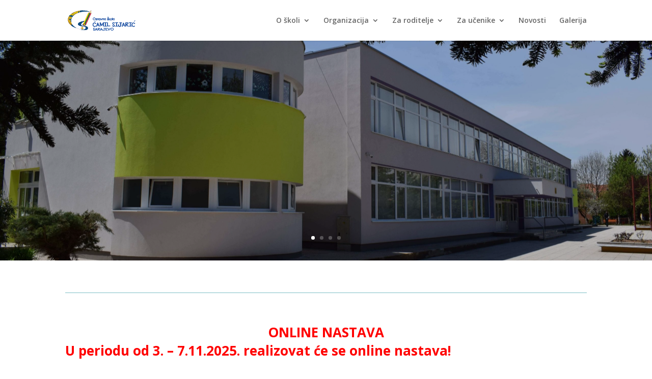

--- FILE ---
content_type: text/css
request_url: https://oscsijaricsa.edu.ba/wp-content/et-cache/8/et-core-unified-8.min.css?ver=1762340233
body_size: 146
content:
#et_top_search{display:none}.et_pb_accordion_item_0{display:none}#top-menu li a{color:rgba(0,0,0,0.6)!important}#top-menu .sub-menu li a{color:rgba(0,0,0,0.6)}.post-template-default #page-container #main-content .container::before{display:none}.post-template-default #page-container #main-content .container #sidebar{display:none}.post-template-default #page-container #main-content .container #left-area{width:100%!important;padding-right:0!important}.et_post_meta_wrapper #comment-wrap{display:none}.et_pb_post .entry-content .header-content{margin:0!important;width:100%!important;max-width:100%!important}.et_pb_post .entry-content .header-content .et_pb_header_content_wrapper{font-size:14px!important}